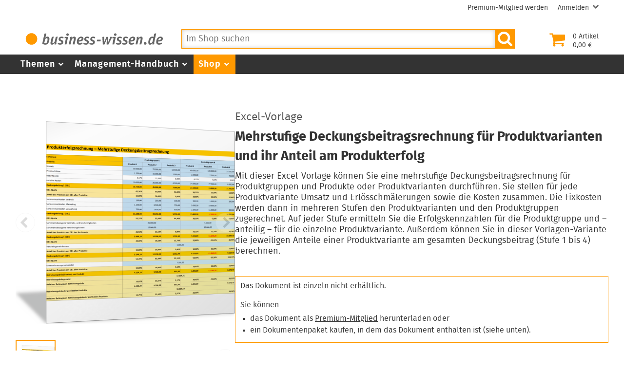

--- FILE ---
content_type: text/html; charset=utf-8
request_url: https://www.business-wissen.de/produkt/7432/mehrstufige-deckungsbeitragsrechnung-fuer-produktvarianten-und-ihr-anteil-am-produkterfolg/
body_size: 7054
content:
<!DOCTYPE html>
<html lang="de-DE">
<head>
    <meta charset="utf-8">

<!-- 
	This website is powered by TYPO3 - inspiring people to share!
	TYPO3 is a free open source Content Management Framework initially created by Kasper Skaarhoj and licensed under GNU/GPL.
	TYPO3 is copyright 1998-2026 of Kasper Skaarhoj. Extensions are copyright of their respective owners.
	Information and contribution at https://typo3.org/
-->


<title>Mehrstufige Deckungsbeitragsrechnung für Produktvarianten und ihr Anteil am Produkterfolg – Excel-Vorlage</title>
<meta name="viewport" content="width=device-width, initial-scale=1">
<meta name="description" content="Mit dieser Excel-Vorlage können Sie eine mehrstufige Deckungsbeitragsrechnung für Produktgruppen und Produkte oder Produktvarianten durchführen. Sie stellen für jede Produktvariante Umsatz und Erlösschmälerungen sowie die Kosten zusammen. Die Fixkosten werden dann in mehreren Stufen den Produktvarianten und den Produktgruppen zugerechnet. Auf jeder Stufe ermitteln Sie die Erfolgskennzahlen für die Produktgruppe und – anteilig – für die einzelne Produktvariante. Außerdem können Sie in dieser Vorlagen-Variante die jeweiligen Anteile einer Produktvariante am gesamten Deckungsbeitrag (Stufe 1 bis 4) berechnen.">
<meta name="robots" content="index,follow">
<meta name="canonical" content="https://www.business-wissen.de/produkt/7432/mehrstufige-deckungsbeitragsrechnung-fuer-produktvarianten-und-ihr-anteil-am-produkterfolg/">
<meta name="og:title" content="Mehrstufige Deckungsbeitragsrechnung für Produktvarianten und ihr Anteil am Produkterfolg - Excel-Vorlage">
<meta name="og:description" content="Mit dieser Excel-Vorlage können Sie eine mehrstufige Deckungsbeitragsrechnung für Produktgruppen und Produkte oder Produktvarianten durchführen. Sie stellen für jede Produktvariante Umsatz und Erlösschmälerungen sowie die Kosten zusammen. Die Fixkosten werden dann in mehreren Stufen den Produktvarianten und den Produktgruppen zugerechnet. Auf jeder Stufe ermitteln Sie die Erfolgskennzahlen für die Produktgruppe und – anteilig – für die einzelne Produktvariante. Außerdem können Sie in dieser Vorlagen-Variante die jeweiligen Anteile einer Produktvariante am gesamten Deckungsbeitrag (Stufe 1 bis 4) berechnen.">
<meta name="og:type" content="website">
<meta name="og:locale" content="de_DE">
<meta name="og:site_name" content="business-wissen.de">
<meta name="og:image" content="https://www.business-wissen.de/static/img/product/9917316/lg_9917316_32f5a9b6bba1a259581c83da6f97cde57ae8c175.png">
<meta name="bwpage" content="153">
<meta name="bwsection" content="shop">
<meta name="bwcid" content="product_7432">
<meta name="bwgen" content="2026-01-13T19:40:30+01:00">


<link href="/static/bw/css/bwmain.css?1768233658" rel="stylesheet" >
<link href="/static/bw/css/bwshop.css?1724238247" rel="stylesheet" >
<link href="/static/bw/css/bwproduct.css?1768233659" rel="stylesheet" >




<script type="application/ld+json">{"@context":"https:\/\/schema.org","@type":"Product","brand":{"@type":"Brand","name":"business-wissen.de","@id":"https:\/\/www.business-wissen.de\/#brand"},"description":"Mit dieser Excel-Vorlage k\u00f6nnen Sie eine mehrstufige Deckungsbeitragsrechnung f\u00fcr Produktgruppen und Produkte oder Produktvarianten durchf\u00fchren. Sie stellen f\u00fcr jede Produktvariante Umsatz und Erl\u00f6sschm\u00e4lerungen sowie die Kosten zusammen. Die Fixkosten werden dann in mehreren Stufen den Produktvarianten und den Produktgruppen zugerechnet. Auf jeder Stufe ermitteln Sie die Erfolgskennzahlen f\u00fcr die Produktgruppe und \u2013 anteilig \u2013 f\u00fcr die einzelne Produktvariante. Au\u00dferdem k\u00f6nnen Sie in dieser Vorlagen-Variante die jeweiligen Anteile einer Produktvariante am gesamten Deckungsbeitrag (Stufe 1 bis 4) berechnen.","name":"Mehrstufige Deckungsbeitragsrechnung f\u00fcr Produktvarianten und ihr Anteil am Produkterfolg","offers":{"@type":"Offer","availability":"https:\/\/schema.org\/InStock","url":"https:\/\/www.business-wissen.de\/produkt\/7394\/produktcontrolling\/","priceSpecification":[{"@type":"UnitPriceSpecification","price":23.8,"priceCurrency":"EUR"}]},"sku":"99.173.16","url":"https:\/\/www.business-wissen.de\/produkt\/7432\/mehrstufige-deckungsbeitragsrechnung-fuer-produktvarianten-und-ihr-anteil-am-produkterfolg\/","image":{"@type":"ImageObject","caption":"Mehrstufige Deckungsbeitragsrechnung f\u00fcr Produktvarianten und ihr Anteil am Produkterfolg","url":"https:\/\/www.business-wissen.de\/static\/img\/product\/9917316\/lg_9917316_32f5a9b6bba1a259581c83da6f97cde57ae8c175.png","@id":"https:\/\/www.business-wissen.de\/static\/img\/product\/9917316\/lg_9917316_32f5a9b6bba1a259581c83da6f97cde57ae8c175.png#imageObject"},"@id":"https:\/\/www.business-wissen.de\/produkt\/7432\/#product"}</script>
<script>window.dataLayer = window.dataLayer || [];</script>
<script>(function(w,d,s,l,i){w[l]=w[l]||[];w[l].push({'gtm.start':new Date().getTime(),event:'gtm.js'});var f=d.getElementsByTagName(s)[0],j=d.createElement(s),dl=l!='dataLayer'?'&l='+l:'';j.async=true;j.src='https://www.googletagmanager.com/gtm.js?id='+i+dl;f.parentNode.insertBefore(j,f);})(window,document,'script','dataLayer','GTM-P6TVPKJ6');</script>
<script>var _paq = _paq || [];if (window.location.href.indexOf("pk_campaign") == -1) {if (document.querySelector("link[rel='canonical']")) {_paq.push(["setCustomUrl",document.querySelector("link[rel='canonical']").getAttribute("href")]);}}_paq.push(["trackPageView"]);_paq.push(["enableLinkTracking"]);(function() {var u="//pi.business-wissen.de/js/";_paq.push(["setTrackerUrl", u]);_paq.push(["setAPIUrl", u]);_paq.push(["setSiteId",1]);var d=document, g=d.createElement("script"), s=d.getElementsByTagName("script")[0];g.type="text/javascript"; g.async=true; g.defer=true; g.src=u; s.parentNode.insertBefore(g,s);})();</script>
<script>var bwCartItems=0;var bwCartAmount="";var bwPm=false;var bwPmLock=false;var bwPmName="";</script>

<link rel="manifest" href="/static/bw/img/manifest.json" />
<link rel="shortcut icon" type="image/x-icon" href="/static/bw/img/favicon.ico" />
<link rel="icon" type="image/png" sizes="96x96" href="/static/bw/img/favicon.png" />
<link rel="apple-touch-icon" sizes="120x120" href="/static/bw/img/bw_apple-touch-120x120.png" />
<link rel="apple-touch-icon" sizes="152x152" href="/static/bw/img/bw_apple-touch-152x152.png" />
<link rel="apple-touch-icon" sizes="167x167" href="/static/bw/img/bw_apple-touch-167x167.png" />
<link rel="apple-touch-icon" sizes="180x180" href="/static/bw/img/bw_apple-touch-180x180.png" />
<link rel="icon" sizes="192x192" href="/static/bw/img/bw_android-chrome-192x192.png" />
<link rel="icon" type="image/svg+xml" sizes="any" href="/static/bw/img/bw_favicon.svg" />
<link rel="alternate" type="application/rss+xml" title="Neue Fachartikel bei business-wissen.de" href="https://www.business-wissen.de/rss/index.xml" />
<link rel="search" type="application/opensearchdescription+xml" href="/static/bw/sys/os.xml" title="business-wissen.de" />


</head>
<body class="dPage">

<!-- Google Tag Manager (noscript) -->
<noscript><iframe src="https://www.googletagmanager.com/ns.html?id=GTM-P6TVPKJ6" height="0" width="0" style="display:none;visibility:hidden"></iframe></noscript>
<!-- End Google Tag Manager (noscript) -->

<div class="pageWrapper">
	<div class="pageContainer">
		<header>
			<div class="pageHeader">
<div class="headerWrapper"><div class="userMenu"><ul class="userMenuList"><li class="nobupContent"><a href="/premium-mitgliedschaft/anmeldung/" class="menuItem"><span class="menuLabel label">Premium-Mitglied werden</span></a></li><li class="user hasSubmenu nobuContent"><a href="/login/?redirect_url=https%3A%2F%2Fwww.business-wissen.de%2Fprodukt%2F7432%2Fmehrstufige-deckungsbeitragsrechnung-fuer-produktvarianten-und-ihr-anteil-am-produkterfolg%2F&cHash=ef439120105da5f8beeb1f839dcb3388" class="menuItem"><span class="menuLabel label">Anmelden</span><svg class="icon iconAngleDown"><use xlink:href="/static/bw/img/symbol.svg#sAngleDown"/></svg></a><div class="subMenu"><ul class="metaSubMenu"><li><a href="/login/?redirect_url=https%3A%2F%2Fwww.business-wissen.de%2Fprodukt%2F7432%2Fmehrstufige-deckungsbeitragsrechnung-fuer-produktvarianten-und-ihr-anteil-am-produkterfolg%2F&cHash=ef439120105da5f8beeb1f839dcb3388" class="menuItem">Login</a></li><li><a href="/passwort-vergessen/" class="menuItem">Passwort vergessen</a></li></ul></div></li></ul></div>
<div class="headerHead"><div class="headerLeft"><a href="/"><svg class="logo image"><use xlink:href="/static/bw/img/symbol.svg#sLogo"/></svg></a></div><div class="headerRight"><a class="cart empty" href="/warenkorb/"><div class="cartIcon"><svg class="icon"><use xlink:href="/static/bw/img/symbol.svg#sCart"/></svg></div><div class="cartContent"><div class=""><span class="cartItemsNumber">0</span> Artikel</div><div class=""><span class="cartAmount">2,50</span> €</div></div></a><div class="mobileButton searchButton fPointer"><svg class="icon"><use xlink:href="/static/bw/img/symbol.svg#sSearch"/></svg></div><div class="mobileButton cartButton"><a href="/warenkorb/"><svg class="icon"><use xlink:href="/static/bw/img/symbol.svg#sCart"/></svg></a></div><div class="mobileButton mMenuButton"><div class="itemWrapper"><span class="lineItem"></span><span class="lineItem"></span><span class="lineItem"></span></div></div></div><div id="searchForm"><form class="autocomplete" method="get" name="data" action="/"><input type="hidden" name="id" value="210" id="searchUidInput" /><input type="hidden" name="doctype" value="6" id="searchDoctypeInput" /><div class="searchFormInput"><input name="q" placeholder="Im Shop suchen" class="searchQuery" value="" type="text" autocomplete="off" /></div><button type="submit" class="fPointer"><svg class="icon"><use xlink:href="/static/bw/img/symbol.svg#sSearch"/></svg></button></form></div>
</div>
</div></div>

			<div class="pageNavigation"><div class="navigationWrapper"><nav class="mainMenu"><ul><li class="hasSubmenu"><a class="menuItem" href="/thema/">Themen<svg class="icon fIcon-1 iconAngleDown"><use xlink:href="/static/bw/img/symbol.svg#sAngleDown"/></svg></a><div class="subMenuWrapper"><div class="mainSubMenu"><div class="subMenuContainer"><a class="menuItem" href="/thema/arbeitsmethoden/">Arbeitsmethoden</a><a class="menuItem" href="/thema/beschaffung/">Beschaffung</a><a class="menuItem" href="/thema/controlling/">Controlling</a><a class="menuItem" href="/thema/fuehrung/">Führung</a><a class="menuItem" href="/thema/iuk-technik/">Informationstechnik</a></div><div class="subMenuContainer"><a class="menuItem" href="/thema/marketing/">Marketing</a><a class="menuItem" href="/thema/organisation/">Organisation</a><a class="menuItem" href="/thema/personal/">Personal</a><a class="menuItem" href="/thema/produktmanagement/">Produktmanagement</a><a class="menuItem" href="/thema/projektmanagement/">Projektmanagement</a></div><div class="subMenuContainer"><a class="menuItem" href="/thema/prozessmanagement/">Prozessmanagement</a><a class="menuItem" href="/thema/qualitaetsmanagement/">Qualitätsmanagement</a><a class="menuItem" href="/thema/unternehmensfuehrung/">Unternehmensführung</a><a class="menuItem" href="/thema/vertrieb/">Vertrieb</a></div></div></div>
</li><li class="hasSubmenu"><a class="menuItem" href="/management-handbuch/">Management-Handbuch<svg class="icon fIcon-1 iconAngleDown"><use xlink:href="/static/bw/img/symbol.svg#sAngleDown"/></svg></a><div class="subMenuWrapper"><div class="mainSubMenu"><div class="subMenuContainer"><a class="menuItem" href="/management-handbuch/arbeitstechniken/">Arbeitstechniken</a><a class="menuItem" href="/management-handbuch/beruf-karriere/">Beruf + Karriere</a><a class="menuItem" href="/management-handbuch/beschaffung/">Beschaffung</a><a class="menuItem" href="/management-handbuch/controlling-buchhaltung/">Controlling</a><a class="menuItem" href="/management-handbuch/unternehmensfinanzierung/">Finanzierung</a></div><div class="subMenuContainer"><a class="menuItem" href="/management-handbuch/mitarbeiterfuehrung/">Führung</a><a class="menuItem" href="/management-handbuch/marketing/">Marketing</a><a class="menuItem" href="/management-handbuch/organisation/">Organisation</a><a class="menuItem" href="/management-handbuch/personalmanagement/">Personal</a><a class="menuItem" href="/management-handbuch/produktmanagement/">Produktmanagement</a></div><div class="subMenuContainer"><a class="menuItem" href="/management-handbuch/projektmanagement/">Projektmanagement</a><a class="menuItem" href="/management-handbuch/qualitaetsmanagement/">Qualitätsmanagement</a><a class="menuItem" href="/management-handbuch/unternehmensfuehrung/">Unternehmensführung</a><a class="menuItem" href="/management-handbuch/vertrieb/">Vertrieb</a></div></div></div>
</li><li class="hasSubmenu active"><a class="menuItem" href="/shop/">Shop<svg class="icon fIcon-1 iconAngleDown"><use xlink:href="/static/bw/img/symbol.svg#sAngleDown"/></svg></a><div class="subMenuWrapper"><div class="mainSubMenu"><div class="subMenuContainer"><a class="menuItem" href="/shop/themen/arbeitsmethoden/">Arbeitsmethoden</a><a class="menuItem" href="/shop/themen/beschaffung/">Beschaffung</a><a class="menuItem" href="/shop/themen/controlling/">Controlling</a><a class="menuItem" href="/shop/themen/fuehrung/">Führung</a><a class="menuItem" href="/shop/themen/marketing/">Marketing</a></div><div class="subMenuContainer"><a class="menuItem" href="/shop/themen/organisation/">Organisation</a><a class="menuItem" href="/shop/themen/personal/">Personal</a><a class="menuItem" href="/shop/themen/produktmanagement/">Produktmanagement</a><a class="menuItem" href="/shop/themen/projektmanagement/">Projektmanagement</a><a class="menuItem" href="/shop/themen/prozessmanagement/">Prozessmanagement</a></div><div class="subMenuContainer"><a class="menuItem" href="/shop/themen/qualitaetsmanagement/">Qualitätsmanagement</a><a class="menuItem" href="/shop/themen/unternehmensfuehrung/">Unternehmensführung</a><a class="menuItem" href="/shop/themen/vertrieb/">Vertrieb</a></div></div></div>
</li><li class="hasSubmenu nobupContent login"><span class="menuItem">Anmelden<svg class="icon fIcon-1 iconAngleDown"><use xlink:href="/static/bw/img/symbol.svg#sAngleDown"/></svg></span><div class="subMenuWrapper"><div class="mainSubMenu"><div class="subMenuContainer"><div class="menuItem"><a href="/login/?redirect_url=https%3A%2F%2Fwww.business-wissen.de%2Fprodukt%2F7432%2Fmehrstufige-deckungsbeitragsrechnung-fuer-produktvarianten-und-ihr-anteil-am-produkterfolg%2F&cHash=ef439120105da5f8beeb1f839dcb3388">Login</a></div><div class="menuItem"><a href="/passwort-vergessen/">Passwort vergessen</a></div></div></div></div>
<li class="nobupContent become-premium"><a class="menuItem" href="/premium-mitgliedschaft/anmeldung/">Premium-Mitglied werden</a></li><li class="bupContent user"><a class="menuItem" href="/kundencenter/"><svg class="icon menuIcon"><use xlink:href="/static/bw/img/symbol.svg#sUser"/></svg><span class="menuLabel">Mein Konto</span></a></li><li class="bupContent logout"><a class="menuItem" href="/login/?login=logout&cHash=57ddd696a612171755d92049b62c5c7c"><svg class="icon fIcon-2 menuIcon"><use xlink:href="/static/bw/img/symbol.svg#sLogout"/></svg><span class="menuLabel">Abmelden</span></a></li></ul></nav>
</div></div>

			<div class="pageBreadcrumb"><div class="breadcrumbWrapper"><nav class="breadcrumb"><ul></ul></nav></div></div>

		</header>
		<main>
			
	<article class="cPage cProductPage">
		<div class="productDetailWrapper">
			<div class="productImageContainer">
				<div class="productImage swiper"><div class="swiper-wrapper"><div class="swiper-slide" data-item="0"><img src="/static/img/product/9917316/md_9917316_32f5a9b6bba1a259581c83da6f97cde57ae8c175.png" srcset="/static/img/product/9917316/sm_9917316_32f5a9b6bba1a259581c83da6f97cde57ae8c175.png 180w,/static/img/product/9917316/md_9917316_32f5a9b6bba1a259581c83da6f97cde57ae8c175.png 450w, /static/img/product/9917316/lg_9917316_32f5a9b6bba1a259581c83da6f97cde57ae8c175.png 1240w" sizes="(min-width: 28.125rem) 450px, 100vw" alt="" /></div></div><div class="buttonNext swiper-button-next"></div><div class="buttonPrev swiper-button-prev"></div><div class="swiper-pagination"></div></div><div class="productThumb swiper"><div class="swiper-wrapper"><div class="swiper-slide"><img src="/static/img/product/9917316/md_9917316_32f5a9b6bba1a259581c83da6f97cde57ae8c175.png" srcset="/static/img/product/9917316/sm_9917316_32f5a9b6bba1a259581c83da6f97cde57ae8c175.png 180w,/static/img/product/9917316/md_9917316_32f5a9b6bba1a259581c83da6f97cde57ae8c175.png 450w, /static/img/product/9917316/lg_9917316_32f5a9b6bba1a259581c83da6f97cde57ae8c175.png 1240w" sizes="(min-width: 61.25rem) 80px, 20vw" alt="" /></div></div><div class="buttonNext swiper-button-next"></div><div class="buttonPrev swiper-button-prev"></div></div>
			</div>
			<div class="productContent">
				<div class="productHead">
<div class="fileType">Excel-Vorlage</div>
<h1>Mehrstufige Deckungsbeitragsrechnung für Produktvarianten und ihr Anteil am Produkterfolg</h1>
<div class="lead">Mit dieser Excel-Vorlage können Sie eine mehrstufige Deckungsbeitragsrechnung für Produktgruppen und Produkte oder Produktvarianten durchführen. Sie stellen für jede Produktvariante Umsatz und Erlösschmälerungen sowie die Kosten zusammen. Die Fixkosten werden dann in mehreren Stufen den Produktvarianten und den Produktgruppen zugerechnet. Auf jeder Stufe ermitteln Sie die Erfolgskennzahlen für die Produktgruppe und – anteilig – für die einzelne Produktvariante. Außerdem können Sie in dieser Vorlagen-Variante die jeweiligen Anteile einer Produktvariante am gesamten Deckungsbeitrag (Stufe 1 bis 4) berechnen.</div></div>

				<div class="productAction"><div class="bundleOnlyInfo"><div class="title">Das Dokument ist einzeln nicht erhältlich.</div><div>Sie können</div><ul><li>das Dokument als <a href="/premium-mitgliedschaft/anmeldung/">Premium-Mitglied</a> herunterladen oder</li><li>ein Dokumentenpaket kaufen, in dem das Dokument enthalten ist (siehe unten).</li></ul></div></div>
				<div class="cAcc accSingle">
					
					
					
	<div class="acc" data-accClick="2">Details</div>
	<div class="accPanel">
		<div class="cBody cBodyText accPanelWrapper">
			<table class="details"><tbody>
				
					<tr><td class="label">Umfang</td><td class="data">1 Tabelle</td></tr>
				
				
					<tr><td class="label">Dateiformat</td><td class="data">Microsoft Excel Datei</td></tr>
				
				
					<tr><td class="label">Anforderungen:</td><td class="data">Microsoft Excel 2016</td></tr>
				
				<tr><td class="label">Artikel-Nummer</td><td class="data">99.173.16</td></tr>
			</tbody></table>
		</div>
	</div>

					
						
	<div class="acc active" data-accClick="4">Das Dokument ist in diesen Paketen enthalten</div>
	<div class="accPanel">
		<div class="cBody cList accPanelWrapper">
			
				<article class="cItem product hasImage"><div class="cItemImage"><a href="/produkt/588/kosten-und-leistungsrechnung/" data-adclick="9:2:product_588"><img src="/static/img/product/99039/sm_99039_3bff25c143c3405b856a464347d43542.png" width="160" /></a></div><div class="cItemBody"><a href="/produkt/588/kosten-und-leistungsrechnung/" class="cItemLink" data-adclick="9:2:product_588"><div class="heading"><span class="supTitle">Dokumentenpaket</span><span class="title">Kosten- und Leistungsrechnung</span></div><div class="description"><div class="teaser">Kosten ermitteln und richtig zuordnen ▪ Kostentreiber erkennen ▪ mit Excel-Vorlagen für ▪ Kostenanalyse, Deckungsbeiträge und Betriebsabrechnungsbogen</div><div class="teaser">46 Seiten E-Book, 26 Excel-Vorlagen und 3 Vorlagen</div><div class="price"><div class="priceRegular"><span class="totalPrice">17,80</span></div></div></div></a></div></article>

			
				<article class="cItem product hasImage"><div class="cItemImage"><a href="/produkt/7394/produktcontrolling/" data-adclick="9:2:product_7394"><img src="/static/img/product/99173/sm_99173_4fa409e104326f541d2950672c5920ff.png" width="160" /></a></div><div class="cItemBody"><a href="/produkt/7394/produktcontrolling/" class="cItemLink" data-adclick="9:2:product_7394"><div class="heading"><span class="supTitle">Dokumentenpaket</span><span class="title">Produktcontrolling</span></div><div class="description"><div class="teaser">Mit dem Produktcontrolling Entscheidungen im Produktmanagement verbessern ▪ mit Kennzahlen zur wirtschaftlichen Bewertung ▪ und zur Rentabilität ▪ und Compliance von Produkten</div><div class="teaser">84 Seiten E-Book, 42 Excel-Vorlagen und 11 Vorlagen</div><div class="price"><div class="priceRegular"><span class="totalPrice">23,80</span></div></div></div></a></div></article>

			
				<article class="cItem product hasImage"><div class="cItemImage"><a href="/produkt/7584/vertriebsplanung-mit-excel/" data-adclick="9:2:product_7584"><img src="/static/img/product/99182/sm_99182_bc60687ffc2bf34073fb89ba44a68c69.png" width="160" /></a></div><div class="cItemBody"><a href="/produkt/7584/vertriebsplanung-mit-excel/" class="cItemLink" data-adclick="9:2:product_7584"><div class="heading"><span class="supTitle">Dokumentenpaket</span><span class="title">Vertriebsplanung mit Excel</span></div><div class="description"><div class="teaser">Alle Aufgaben im Vertrieb ▪ unterstützt mit vielen Excel-Tools ▪ mit Umsatzplanung, Sales Forecast und ▪ Kennzahlen für das Vertriebscontrolling</div><div class="teaser">59 Seiten E-Book, 87 Excel-Vorlagen und 6 Vorlagen</div><div class="price"><div class="priceRegular"><span class="totalPrice">46,80</span></div></div></div></a></div></article>

			
		</div>
	</div>

					
				</div>
			</div>
		</div>
	</article>
	
	<section class="cStage"><div class="cStageBody"><div class="ctaCard"><div class="cardText">Diese und über 3.000 weitere Vorlagen als Premium-Mitglied herunterladen.</div><div class="cardPrice">→ nur <span class="price trailingCurrency"><span class="priceRegular"><span class="totalPrice">66,00</span></span></span> pro Jahr*</div><div class="cardFootnote">*Preis enthält 19% MwSt. und ist gültig in Deutschland. In anderen Ländern ggf. abweichend.</div><div class="linkButton"><a href="/premium-mitgliedschaft/anmeldung/" class="button" data-adclick="7:1:page_86">Jetzt Premium-Mitglied werden</a></div></div></div></section>
	
	<section class="cStage" id="myViewedProducts" data-sku="99.173.16" style="display: none;">
		<h2 class="cStageHeading"><span>Diese Dokumente haben Sie angesehen</span></h2>
		<div class="cStageBody cStageBodyImage cList"></div>
	</section>

	
		
	<section class="cStage">
		<h2 class="cStageHeading"><span>Beliebte Vorlagen</span></h2>
		<div class="cStageBody cList">
			
				<article class="cItem product hasImage"><div class="cItemImage"><a href="/produkt/5897/optimale-bestellmenge-und-optimale-losgroesse-nach-der-andler-formel/"><img src="/static/img/product/9911753/sm_9911753_73ba3ae59baee197bf1b1dd9cbaeb50f2f88ecd7.png" width="160" /></a></div><div class="cItemBody"><a href="/produkt/5897/optimale-bestellmenge-und-optimale-losgroesse-nach-der-andler-formel/" class="cItemLink"><div class="heading"><span class="supTitle">Excel-Vorlage</span><span class="title">Optimale Bestellmenge und optimale Losgröße nach der Andler-Formel</span></div><div class="description"><div class="teaser">2 Tabellen + Diagramm</div><div class="price"><div class="priceRegular"><span class="totalPrice">4,80</span></div></div></div></a></div></article>

			
				<article class="cItem product hasImage"><div class="cItemImage"><a href="/produkt/7984/terminplaner-als-gantt-diagramm-mit-farbauszeichnungen/"><img src="/static/img/product/9912090/sm_9912090_f29b1272635117ca53870656a786ac6a6b2bbff4.png" width="160" /></a></div><div class="cItemBody"><a href="/produkt/7984/terminplaner-als-gantt-diagramm-mit-farbauszeichnungen/" class="cItemLink"><div class="heading"><span class="supTitle">Excel-Vorlage</span><span class="title">Terminplaner als Gantt-Diagramm mit Farbauszeichnungen</span></div><div class="description"><div class="teaser">1 Tabelle + Diagramm</div><div class="price"><div class="priceRegular"><span class="totalPrice">6,80</span></div></div></div></a></div></article>

			
				<article class="cItem product hasImage"><div class="cItemImage"><a href="/produkt/8194/stoerungen-erfassen-und-im-rahmen-der-stoergrundanalyse-auswerten/"><img src="/static/img/product/9922002/sm_9922002_fbc225c3f153dd1ec524671701bd5500c9bcca31.png" width="160" /></a></div><div class="cItemBody"><a href="/produkt/8194/stoerungen-erfassen-und-im-rahmen-der-stoergrundanalyse-auswerten/" class="cItemLink"><div class="heading"><span class="supTitle">Excel-Vorlage</span><span class="title">Störungen erfassen und im Rahmen der Störgrundanalyse auswerten</span></div><div class="description"><div class="teaser">Störungen für Prozesse, Anlagen und Maschinen erfassen ▪ Störgründe identifizieren und analysieren ▪ Zahl und Dauer der Störungen auswerten ▪ mit Pareto-Diagramm</div><div class="teaser">17 Tabellen und Diagramme</div><div class="price"><div class="priceRegular"><span class="totalPrice">9,80</span></div></div></div></a></div></article>

			
		</div>
	</section>

	
	<section class="cStage"><div class="cStageBody"><div class="ctaCard"><div class="cardText">Diese und über 3.000 weitere Vorlagen als Premium-Mitglied herunterladen.</div><div class="cardPrice">→ nur <span class="price trailingCurrency"><span class="priceRegular"><span class="totalPrice">66,00</span></span></span> pro Jahr*</div><div class="cardFootnote">*Preis enthält 19% MwSt. und ist gültig in Deutschland. In anderen Ländern ggf. abweichend.</div><div class="linkButton"><a href="/premium-mitgliedschaft/anmeldung/" class="button" data-adclick="7:1:page_86">Jetzt Premium-Mitglied werden</a></div></div></div></section>

		</main>
		<footer class="pageFooter">
			<div class="footerPayment"><div class="cHeading">Bequem bezahlen</div><div class="cBody"><img src="/static/bw/img/payment/paypal_text.svg" alt="PayPal" title="PayPal" height="45" style="height:45px;width:auto;margin:0 1rem 1rem;" /><img src="/static/bw/img/payment/visa.svg" alt="VISA" title="VISA" height="45" style="height:45px;width:auto;margin:0 1rem 1rem;" /><img src="/static/bw/img/payment/mastercard.svg" alt="Mastercard" title="Mastercard" height="45" style="height:45px;width:auto;margin:0 1rem 1rem;" /><img src="/static/bw/img/payment/sepa_lastschrift.svg" alt="SEPA Lastschrift" title="SEPA Lastschrift" height="45" style="height:45px;width:auto;margin:0 1rem 1rem;" /><img src="/static/bw/img/payment/vorkasse.svg" alt="Vorkasse" title="Vorkasse" height="45" style="height:45px;width:auto;margin:0 1rem 1rem;" /></div></div>
<div class="footerWrapper"><nav><div class="cHeading">Hilfe &amp; Service</div><ul class="footerMenu"><li><a href="/ueber-uns/">Über uns</a></li><li><a href="/faq/">Fragen &amp; Antworten</a></li><li><a href="/kontakt/">Kontakt</a></li><li><a href="/impressum/">Impressum</a></li><li><a href="/datenschutz/">Datenschutz</a></li><li><a href="/nutzungs-und-geschaeftsbedingungen/">Nutzungs- und Geschäftsbedingungen</a></li><li><a href="/nutzungs-und-geschaeftsbedingungen/#c2">Widerrufsrecht</a></li><li><a href="/media-daten/">Media-Daten</a></li><li><a href="/gastautorin-werden/">Gastautor werden</a></li><li><a href="/kostenlose-downloads/">Kostenlose Vorlagen</a></li><li><a href="/newsletter/">Newsletter</a></li><li><a href="/rss-newsfeed/">RSS-Newsfeed</a></li></ul></nav>
<nav><div class="cHeading">Themen</div><ul class="footerMenu"><li><a href="/thema/arbeitsmethoden/">Arbeitsmethoden</a></li><li><a href="/thema/beschaffung/">Beschaffung</a></li><li><a href="/thema/controlling/">Controlling</a></li><li><a href="/thema/fuehrung/">Führung</a></li><li><a href="/thema/iuk-technik/">Informationstechnik</a></li><li><a href="/thema/marketing/">Marketing</a></li><li><a href="/thema/organisation/">Organisation</a></li><li><a href="/thema/personal/">Personal</a></li><li><a href="/thema/produktmanagement/">Produktmanagement</a></li><li><a href="/thema/projektmanagement/">Projektmanagement</a></li><li><a href="/thema/prozessmanagement/">Prozessmanagement</a></li><li><a href="/thema/qualitaetsmanagement/">Qualitätsmanagement</a></li><li><a href="/thema/unternehmensfuehrung/">Unternehmensführung</a></li><li><a href="/thema/vertrieb/">Vertrieb</a></li></ul></nav>
<div><div class="cHeading">business-wissen.de</div><div class="fSpaceBottom-2">b-WISE GmbH<br />Business Wissen Information Service<br />Bismarckstraße 21<br />76133 Karlsruhe<br />DEUTSCHLAND</div><div><div class="cContactItem"><svg class="icon fIcon-1"><use xlink:href="/static/bw/img/symbol.svg#sPhone"/></svg><a href="tel:+49721183970" class="telephone">Telefon +49 721 18397-0</a></div><div class="cContactItem"><svg class="icon fIcon-1"><use xlink:href="/static/bw/img/symbol.svg#sEmail"/></svg><a href="mailto:service@business-wissen.de" class="email">service@business-wissen.de</a></div></div></div>
</div><div class="footerSocial cSocialMedia"><a class="xing iconShare" href="https://www.xing.com/news/pages/business-wissen-de-654" target="_blank"><svg class="icon"><use xlink:href="/static/bw/img/symbol.svg#sXing"/></svg></a><a class="rss iconShare" href="https://www.business-wissen.de/rss/" target="_blank"><svg class="icon fIcon-4"><use xlink:href="/static/bw/img/symbol.svg#sRss"/></svg></a></div>

			<div class="footerSocket"><a href="/" class="svgLink"><svg class="logo"><use xlink:href="/static/bw/img/symbol.svg#sLogoBright"/></svg></a></div>
		</footer>
		<div class="topButton"><button title="nach oben"></button></div>
	</div>
	<div class="pageNavOverlay"></div>
</div>


<script src="/static/bw/js/jquery-3.7.1.min.js?1714116433"></script>
<script src="/static/bw/js/jquery.detect_swipe.js?1527850517"></script>
<script src="/static/bw/js/swiper-11.1.3.min.js?1716562757"></script>
<script src="/static/bw/js/featherlight-1.7.14.min.js?1714742442"></script>
<script src="/static/bw/js/featherlight-1.7.14.gallery.min.js?1714742443"></script>
<script src="/static/bw/js/jquery.sticky-kit.min.js?1527850516"></script>
<script src="/static/bw/js/jquery.autocomplete.min.js?1527850518"></script>
<script src="/static/bw/js/bwMain.js?1768233669"></script>
<script src="/static/bw/js/bwEventTracking.js?1749135876"></script>
<script src="/static/bw/js/bwProduct.js?1768233669"></script>


</body>
</html>

--- FILE ---
content_type: image/svg+xml
request_url: https://www.business-wissen.de/static/bw/img/payment/vorkasse.svg
body_size: 15519
content:
<?xml version="1.0" encoding="UTF-8" standalone="no"?>
<svg xmlns="http://www.w3.org/2000/svg" width="44" height="18" viewBox="0 0 44 18">
	<rect fill="#AEB1BC" x="0" y="0" width="44" height="18" rx="2"/>
	<rect fill="#ffffff" x="0.3" y="0.3" width="43.4" height="17.4" rx="2"/>
  <path
     fill="#ff9900"
     d="M 5.6947426,10.04459 H 8.2140917 L 8.4970131,8.93985 H 5.6273802 V 7.9833 H 8.6991003 L 8.9954943,6.86509 H 5.7216874 C 6.0450263,5.76035 6.7455943,5.2484 7.6078315,5.2484 8.2679815,5.2484 8.7934076,5.42354 9.345778,5.78729 L 10.100236,4.49394 C 9.4400853,4.04935 8.6317379,3.71254 7.5269964,3.71254 5.6273802,3.71254 4.0915204,4.89811 3.5660945,6.86509 H 2.6769122 L 2.3805183,7.9833 H 3.4852597 V 8.93985 H 2.6769122 L 2.3805183,10.04459 H 3.5391494 C 3.9702681,12.05199 5.357931,13.23756 7.459634,13.23756 8.2814541,13.23756 8.9146592,13.06242 9.6286994,12.73908 V 11.10892 C 9.049384,11.44572 8.3892336,11.68823 7.6617207,11.68823 6.6243417,11.68823 5.9641917,11.18975 5.6947426,10.04459 Z" />
  <path
     fill="#666666"
     d="M 15.768434,4.33914 H 14.500135 L 13.564009,8.60455 12.567487,4.33914 H 11.26144 L 12.771322,9.57087 H 14.311399 Z" />
  <path
     fill="#666666"
     d="M 17.677843,5.30546 C 16.45484,5.30546 15.714998,6.15099 15.714998,7.43439 15.714998,8.78574 16.462389,9.57087 17.677843,9.57087 18.900847,9.57087 19.640688,8.72534 19.640688,7.44194 19.640688,6.0906 18.900847,5.30546 17.677843,5.30546 Z M 17.677843,6.18119 C 18.161005,6.18119 18.402586,6.55111 18.402586,7.44194 18.402586,8.31012 18.161005,8.69514 17.677843,8.69514 17.194681,8.69514 16.9531,8.32522 16.9531,7.43439 16.9531,6.56621 17.194681,6.18119 17.677843,6.18119 Z" />
  <path
     fill="#666666"
     d="M 22.524443,5.32056 C 22.06393,5.32056 21.671361,5.65273 21.490175,6.21139 L 21.392033,5.4338 H 20.350215 V 9.44253 H 21.543021 V 7.45704 C 21.671361,6.84554 21.875195,6.47562 22.373456,6.47562 22.509345,6.47562 22.607487,6.49827 22.735827,6.52846 L 22.924562,5.37341 C 22.796222,5.33566 22.675432,5.32056 22.524443,5.32056 Z" />
  <path
     fill="#666666"
     d="M 24.565731,3.71254 23.372925,3.84088 V 9.44253 H 24.565731 Z M 27.041935,5.4338 H 25.826481 L 24.603478,7.25321 25.796283,9.44253 H 27.140078 L 25.826481,7.19281 Z" />
  <path
     fill="#666666"
     d="M 30.61363,8.27993 V 6.72475 C 30.61363,5.79617 30.115369,5.30546 28.952761,5.30546 28.499797,5.30546 27.94869,5.41115 27.44288,5.59989 L 27.714659,6.38503 C 28.114777,6.24914 28.507346,6.17364 28.764026,6.17364 29.254737,6.17364 29.443473,6.31708 29.443473,6.79269 V 6.96633 H 29.035804 C 27.820351,6.96633 27.156003,7.44194 27.156003,8.31767 27.156003,9.04997 27.661813,9.57087 28.46205,9.57087 28.937662,9.57087 29.383077,9.41234 29.669954,8.96692 29.85114,9.36704 30.160666,9.51048 30.636278,9.54823 L 30.885408,8.77064 C 30.696673,8.70269 30.61363,8.58945 30.61363,8.27993 Z M 28.809323,8.71779 C 28.514895,8.71779 28.34126,8.52906 28.34126,8.21198 28.34126,7.81186 28.605488,7.62313 29.149045,7.62313 H 29.443473 V 8.33277 C 29.300034,8.57435 29.08865,8.71779 28.809323,8.71779 Z" />
  <path
     fill="#666666"
     d="M 32.909121,5.30546 C 31.897501,5.30546 31.2709,5.84147 31.2709,6.52846 31.2709,7.14752 31.663469,7.55518 32.456157,7.78167 33.180899,7.9855 33.30169,8.06854 33.30169,8.34032 33.30169,8.5819 33.082757,8.71779 32.720386,8.71779 32.327816,8.71779 31.957896,8.55925 31.65592,8.32522 L 31.074615,8.97447 C 31.467185,9.32929 32.056038,9.57087 32.750583,9.57087 33.747105,9.57087 34.532242,9.08016 34.532242,8.24973 34.532242,7.53254 34.086828,7.20036 33.29414,6.97388 32.576947,6.7625 32.471255,6.6719 32.471255,6.46052 32.471255,6.27933 32.629793,6.15854 32.954417,6.15854 33.30169,6.15854 33.633864,6.27178 33.943389,6.46807 L 34.381255,5.79617 C 34.011334,5.4942 33.490425,5.30546 32.909121,5.30546 Z" />
  <path
     fill="#666666"
     d="M 36.492138,5.30546 C 35.480517,5.30546 34.853917,5.84147 34.853917,6.52846 34.853917,7.14752 35.246486,7.55518 36.039173,7.78167 36.763916,7.9855 36.884707,8.06854 36.884707,8.34032 36.884707,8.5819 36.665774,8.71779 36.303402,8.71779 35.910834,8.71779 35.540913,8.55925 35.238936,8.32522 L 34.657632,8.97447 C 35.050201,9.32929 35.639055,9.57087 36.3336,9.57087 37.330121,9.57087 38.115259,9.08016 38.115259,8.24973 38.115259,7.53254 37.669845,7.20036 36.877157,6.97388 36.159964,6.7625 36.054272,6.6719 36.054272,6.46052 36.054272,6.27933 36.21281,6.15854 36.537434,6.15854 36.884707,6.15854 37.21688,6.27178 37.526406,6.46807 L 37.964271,5.79617 C 37.59435,5.4942 37.073442,5.30546 36.492138,5.30546 Z" />
  <path
     fill="#666666"
     d="M 42.217772,7.3589 C 42.217772,6.0604 41.515677,5.30546 40.368168,5.30546 39.152714,5.30546 38.495915,6.25669 38.495915,7.45704 38.495915,8.71024 39.175362,9.57087 40.511607,9.57087 41.160855,9.57087 41.674214,9.32929 42.074333,9.01222 L 41.583622,8.34787 C 41.236349,8.58945 40.949472,8.70269 40.624848,8.70269 40.134136,8.70269 39.794413,8.50641 39.71137,7.78921 H 42.195123 C 42.210222,7.66842 42.217772,7.48724 42.217772,7.3589 Z M 41.047614,7.07202 H 39.71137 C 39.764215,6.35483 39.998247,6.09815 40.398365,6.09815 40.873978,6.09815 41.040065,6.47562 41.047614,7.01918 Z" />
  <path
     fill="#000000"
     d="M 12.255509,12.05248 Q 12.487676,12.09172 12.631555,12.21598 12.775433,12.34024 12.775433,12.60184 12.775433,13.24275 11.882733,13.24275 H 11.26144 V 10.98974 H 11.794444 Q 12.222809,10.98974 12.448436,11.13035 12.677334,11.27096 12.677334,11.55872 12.677334,11.75492 12.553076,11.88571 12.432087,12.01651 12.255509,12.05248 Z M 11.572087,11.23499 V 11.94457 H 11.912163 Q 12.108361,11.94457 12.232619,11.84974 12.360148,11.75492 12.360148,11.58161 12.360148,11.38541 12.22608,11.3102 12.09528,11.23499 11.827144,11.23499 Z M 11.882733,12.99423 Q 12.15741,12.99423 12.301288,12.91248 12.448436,12.83073 12.448436,12.60184 12.448436,12.37948 12.307829,12.28138 12.16722,12.18328 11.941593,12.18328 H 11.572087 V 12.99423 Z" />
  <path
     fill="#000000"
     d="M 14.742527,12.84054 Q 14.742527,12.94518 14.778497,12.9975 14.814466,13.04655 14.886406,13.07271 L 14.817736,13.28199 Q 14.683668,13.26564 14.601919,13.20678 14.520169,13.14792 14.48093,13.02366 14.307622,13.28199 13.967546,13.28199 13.712489,13.28199 13.56534,13.13811 13.418192,12.99423 13.418192,12.76206 13.418192,12.48739 13.61439,12.34024 13.813857,12.19309 14.176823,12.19309 H 14.44169 V 12.06556 Q 14.44169,11.88244 14.353402,11.80397 14.265112,11.72549 14.081995,11.72549 13.892336,11.72549 13.61766,11.81705 L 13.542451,11.59796 Q 13.862907,11.48024 14.137584,11.48024 14.44169,11.48024 14.592109,11.63066 14.742527,11.77781 14.742527,12.05248 Z M 14.036215,13.05636 Q 14.294542,13.05636 14.44169,12.78822 V 12.39256 H 14.216063 Q 13.738649,12.39256 13.738649,12.74571 13.738649,12.8994 13.813857,12.97788 13.889067,13.05636 14.036215,13.05636 Z" />
  <path
     fill="#000000"
     d="M 16.524869,11.48024 Q 16.760306,11.48024 16.891105,11.62085 17.025173,11.76146 17.025173,12.0067 V 13.24275 H 16.724337 V 12.04921 Q 16.724337,11.86609 16.655668,11.79089 16.586998,11.71568 16.452929,11.71568 16.315591,11.71568 16.210952,11.79416 16.106314,11.87263 16.014754,12.01978 V 13.24275 H 15.713918 V 11.51948 H 15.972245 L 15.998405,11.77454 Q 16.089964,11.6372 16.224033,11.55872 16.361371,11.48024 16.524869,11.48024 Z" />
  <path
     fill="#000000"
     d="M 18.281101,13.24275 H 17.980264 V 10.82625 L 18.281101,10.79028 Z M 18.637527,12.28138 19.343839,13.24275 H 18.984144 L 18.300721,12.301 18.935094,11.51948 H 19.2719 Z" />
  <path
     fill="#000000"
     d="M 21.285745,13.24275 H 21.027418 L 21.004529,12.97461 Q 20.90643,13.13484 20.778902,13.21005 20.651373,13.28199 20.468255,13.28199 20.242627,13.28199 20.115099,13.14465 19.98757,13.00731 19.98757,12.75552 V 11.51948 H 20.288407 V 12.72283 Q 20.288407,12.8994 20.350536,12.97461 20.412665,13.04655 20.553274,13.04655 20.805061,13.04655 20.984909,12.74898 V 11.51948 H 21.285745 Z M 20.294946,10.73142 Q 20.373426,10.73142 20.425746,10.78701 20.481335,10.83933 20.481335,10.91781 20.481335,10.99628 20.425746,11.05187 20.373426,11.10419 20.294946,11.10419 20.213198,11.10419 20.157608,11.05187 20.105289,10.99628 20.105289,10.91781 20.105289,10.83933 20.157608,10.78701 20.213198,10.73142 20.294946,10.73142 Z M 20.978369,10.73142 Q 21.060118,10.73142 21.112438,10.78701 21.168026,10.83933 21.168026,10.91781 21.168026,10.99628 21.112438,11.05187 21.060118,11.10419 20.978369,11.10419 20.89989,11.10419 20.8443,11.05187 20.791981,10.99628 20.791981,10.91781 20.791981,10.83933 20.8443,10.78701 20.89989,10.73142 20.978369,10.73142 Z" />
  <path
     fill="#000000"
     d="M 23.045555,11.48024 Q 23.339851,11.48024 23.51316,11.71895 23.686468,11.95438 23.686468,12.37948 23.686468,12.64762 23.604718,12.85362 23.522969,13.05636 23.369281,13.17081 23.215593,13.28199 23.009585,13.28199 22.738178,13.28199 22.55179,13.05309 L 22.522361,13.24275 H 22.257494 V 10.82625 L 22.558331,10.79028 V 11.7353 Q 22.744719,11.48024 23.045555,11.48024 Z M 22.937646,13.04328 Q 23.137114,13.04328 23.248292,12.88305 23.362741,12.71955 23.362741,12.37948 23.362741,12.02959 23.258102,11.8759 23.153463,11.71895 22.960536,11.71895 22.731638,11.71895 22.558331,11.98708 V 12.81111 Q 22.627,12.91902 22.725098,12.98115 22.826467,13.04328 22.937646,13.04328 Z" />
  <path
     fill="#000000"
     d="M 25.850833,12.33043 Q 25.850833,12.40564 25.844292,12.48412 H 24.745584 Q 24.765205,12.7686 24.889463,12.90267 25.013722,13.03674 25.20992,13.03674 25.334178,13.03674 25.438817,13.00077 25.543456,12.9648 25.657904,12.88632 L 25.788703,13.06617 Q 25.514026,13.28199 25.18703,13.28199 24.827334,13.28199 24.624596,13.04655 24.425129,12.81111 24.425129,12.3991 24.425129,12.13096 24.510147,11.92495 24.598436,11.71568 24.758665,11.59796 24.922163,11.48024 25.141251,11.48024 25.484597,11.48024 25.667714,11.70587 25.850833,11.93149 25.850833,12.33043 Z M 25.553266,12.24214 Q 25.553266,11.98708 25.451896,11.85301 25.350528,11.71895 25.14779,11.71895 24.778285,11.71895 24.745584,12.26176 H 25.553266 Z" />
  <path
     fill="#000000"
     d="M 27.449597,11.48024 Q 27.541155,11.48024 27.619634,11.49986 L 27.564045,11.79416 Q 27.485566,11.77454 27.413627,11.77454 27.253399,11.77454 27.1553,11.89225 27.057201,12.00997 27.001611,12.25849 V 13.24275 H 26.700774 V 11.51948 H 26.959102 L 26.988532,11.86936 Q 27.057201,11.67644 27.17492,11.57834 27.292638,11.48024 27.449597,11.48024 Z" />
  <path
     fill="#000000"
     d="M 29.923739,13.24275 H 29.514994 L 29.214158,11.79089 28.903511,13.24275 H 28.504575 L 28.10237,11.51948 H 28.403206 L 28.713853,13.03347 29.053929,11.51948 H 29.390735 L 29.714462,13.03347 30.028378,11.51948 H 30.316134 Z" />
  <path
     fill="#000000"
     d="M 32.311382,12.33043 Q 32.311382,12.40564 32.304842,12.48412 H 31.206135 Q 31.225755,12.7686 31.350013,12.90267 31.474272,13.03674 31.67047,13.03674 31.794728,13.03674 31.899366,13.00077 32.004006,12.9648 32.118455,12.88632 L 32.249253,13.06617 Q 31.974576,13.28199 31.64758,13.28199 31.287884,13.28199 31.085146,13.04655 30.885679,12.81111 30.885679,12.3991 30.885679,12.13096 30.970698,11.92495 31.058987,11.71568 31.219214,11.59796 31.382713,11.48024 31.6018,11.48024 31.945147,11.48024 32.128265,11.70587 32.311382,11.93149 32.311382,12.33043 Z M 32.013816,12.24214 Q 32.013816,11.98708 31.912447,11.85301 31.811078,11.71895 31.608341,11.71895 31.238835,11.71895 31.206135,12.26176 H 32.013816 Z" />
  <path
     fill="#000000"
     d="M 33.462161,13.24275 H 33.161325 V 11.51948 H 33.462161 Z M 33.308473,10.69218 Q 33.403302,10.69218 33.462161,10.75104 33.52102,10.8099 33.52102,10.89819 33.52102,10.98647 33.462161,11.04533 33.403302,11.10092 33.308473,11.10092 33.216914,11.10092 33.158054,11.04533 33.099195,10.98647 33.099195,10.89819 33.099195,10.8099 33.158054,10.75104 33.216914,10.69218 33.308473,10.69218 Z" />
  <path
     fill="#000000"
     d="M 34.898959,11.48024 Q 35.075538,11.48024 35.216146,11.52929 35.356754,11.57834 35.484283,11.67644 L 35.356754,11.86609 Q 35.239036,11.79089 35.131127,11.75492 35.026488,11.71895 34.908769,11.71895 34.761621,11.71895 34.676602,11.78108 34.591583,11.83993 34.591583,11.94457 34.591583,12.04921 34.670062,12.10807 34.751811,12.16693 34.961089,12.22252 35.248846,12.29446 35.389454,12.41872 35.533333,12.54298 35.533333,12.75879 35.533333,13.01385 35.333865,13.14792 35.137667,13.28199 34.853181,13.28199 34.460785,13.28199 34.202457,13.05636 L 34.362686,12.87324 Q 34.581773,13.04001 34.84664,13.04001 35.016678,13.04001 35.114777,12.97134 35.216146,12.8994 35.216146,12.77841 35.216146,12.69012 35.180177,12.63781 35.144207,12.58222 35.055917,12.54298 34.967629,12.50047 34.797591,12.45469 34.522914,12.38275 34.398655,12.26176 34.277667,12.14077 34.277667,11.95438 34.277667,11.82032 34.356146,11.71241 34.437895,11.60123 34.578504,11.54237 34.722382,11.48024 34.898959,11.48024 Z" />
  <path
     fill="#000000"
     d="M 37.589941,13.24275 H 37.331613 L 37.308723,12.97461 Q 37.210625,13.13484 37.083096,13.21005 36.955567,13.28199 36.772449,13.28199 36.546822,13.28199 36.419293,13.14465 36.291765,13.00731 36.291765,12.75552 V 11.51948 H 36.592602 V 12.72283 Q 36.592602,12.8994 36.65473,12.97461 36.71686,13.04655 36.857469,13.04655 37.109256,13.04655 37.289104,12.74898 V 11.51948 H 37.589941 Z" />
  <path
     fill="#000000"
     d="M 39.372641,11.48024 Q 39.608078,11.48024 39.738877,11.62085 39.872945,11.76146 39.872945,12.0067 V 13.24275 H 39.572109 V 12.04921 Q 39.572109,11.86609 39.50344,11.79089 39.434771,11.71568 39.300702,11.71568 39.163364,11.71568 39.058724,11.79416 38.954086,11.87263 38.862527,12.01978 V 13.24275 H 38.561691 V 11.51948 H 38.820018 L 38.846178,11.77454 Q 38.937736,11.6372 39.071805,11.55872 39.209144,11.48024 39.372641,11.48024 Z" />
  <path
     fill="#000000"
     d="M 42.217772,11.59796 Q 42.119673,11.63066 42.001954,11.64047 41.884236,11.65028 41.714198,11.65028 42.018304,11.78762 42.018304,12.08518 42.018304,12.34351 41.841726,12.50701 41.665148,12.67051 41.361042,12.67051 41.243323,12.67051 41.141955,12.63781 41.102715,12.66397 41.079825,12.70974 41.056935,12.75225 41.056935,12.79803 41.056935,12.93864 41.282563,12.93864 H 41.557239 Q 41.730548,12.93864 41.864616,13.00077 41.998684,13.0629 42.070624,13.17081 42.145833,13.27872 42.145833,13.41606 42.145833,13.66784 41.939825,13.80191 41.733817,13.93925 41.338152,13.93925 41.060205,13.93925 40.896707,13.88039 40.736479,13.8248 40.667809,13.71035 40.59914,13.59591 40.59914,13.41606 H 40.870547 Q 40.870547,13.5207 40.909787,13.57955 40.949026,13.64168 41.050395,13.67111 41.151764,13.70381 41.338152,13.70381 41.609559,13.70381 41.724007,13.63514 41.841726,13.56975 41.841726,13.43568 41.841726,13.31469 41.750167,13.25256 41.658608,13.19043 41.495111,13.19043 H 41.223703 Q 41.004616,13.19043 40.890167,13.09887 40.778989,13.00404 40.778989,12.86343 40.778989,12.77841 40.828038,12.69993 40.877087,12.62146 40.968646,12.55933 40.818228,12.48085 40.746288,12.3664 40.677619,12.24868 40.677619,12.08191 40.677619,11.9086 40.762639,11.77127 40.850927,11.63393 41.001346,11.55872 41.155034,11.48024 41.341422,11.48024 41.54416,11.48351 41.681498,11.46716 41.818837,11.44754 41.907126,11.41811 41.998684,11.38541 42.129483,11.32655 Z M 41.341422,11.69606 Q 41.171384,11.69606 41.076555,11.80397 40.984996,11.9086 40.984996,12.08191 40.984996,12.25849 41.079825,12.3664 41.174654,12.47104 41.347962,12.47104 41.52454,12.47104 41.616099,12.36967 41.710928,12.26503 41.710928,12.07864 41.710928,11.69606 41.341422,11.69606 Z" />
</svg>
